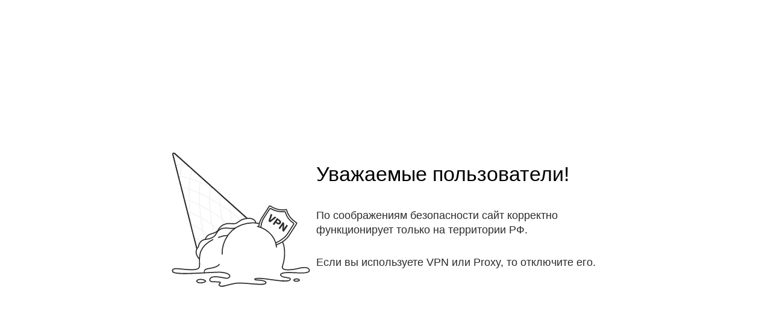

--- FILE ---
content_type: text/html
request_url: https://mbm.mos.ru/article/dengi/subsidii/uchastie-v-vystavkakh-v-rossii-i-za-rubezhom-kak-kompensirovat-raskhody_2009
body_size: 29823
content:
<!doctype html>
<html lang="ru">
<head>
    <meta charset="utf-8">
    <meta name="viewport" content="width=device-width, initial-scale=1">
    <meta name="prerender-status-code" content="400"/>
    <title>MBM.MOS.RU — Город для бизнеса</title>
    <style>
        /*! normalize.css v8.0.1 | MIT License | github.com/necolas/normalize.css */

        /* Document
           ========================================================================== */

        /**
         * 1. Correct the line height in all browsers.
         * 2. Prevent adjustments of font size after orientation changes in iOS.
         */

        html {
            line-height: 1.15; /* 1 */
            -webkit-text-size-adjust: 100%; /* 2 */
        }

        /* Sections
           ========================================================================== */

        /**
         * Remove the margin in all browsers.
         */

        body {
            margin: 0;
        }

        /**
         * Render the `main` element consistently in IE.
         */

        main {
            display: block;
        }

        /**
         * Correct the font size and margin on `h1` elements within `section` and
         * `article` contexts in Chrome, Firefox, and Safari.
         */

        h1 {
            font-size: 2em;
            margin: 0.67em 0;
        }

        /* Grouping content
           ========================================================================== */

        /**
         * 1. Add the correct box sizing in Firefox.
         * 2. Show the overflow in Edge and IE.
         */

        hr {
            box-sizing: content-box; /* 1 */
            height: 0; /* 1 */
            overflow: visible; /* 2 */
        }

        /**
         * 1. Correct the inheritance and scaling of font size in all browsers.
         * 2. Correct the odd `em` font sizing in all browsers.
         */

        pre {
            font-family: monospace, monospace; /* 1 */
            font-size: 1em; /* 2 */
        }

        /* Text-level semantics
           ========================================================================== */

        /**
         * Remove the gray background on active links in IE 10.
         */

        a {
            background-color: transparent;
        }

        /**
         * 1. Remove the bottom border in Chrome 57-
         * 2. Add the correct text decoration in Chrome, Edge, IE, Opera, and Safari.
         */

        abbr[title] {
            border-bottom: none; /* 1 */
            text-decoration: underline; /* 2 */
            text-decoration: underline dotted; /* 2 */
        }

        /**
         * Add the correct font weight in Chrome, Edge, and Safari.
         */

        b,
        strong {
            font-weight: bolder;
        }

        /**
         * 1. Correct the inheritance and scaling of font size in all browsers.
         * 2. Correct the odd `em` font sizing in all browsers.
         */

        code,
        kbd,
        samp {
            font-family: monospace, monospace; /* 1 */
            font-size: 1em; /* 2 */
        }

        /**
         * Add the correct font size in all browsers.
         */

        small {
            font-size: 80%;
        }

        /**
         * Prevent `sub` and `sup` elements from affecting the line height in
         * all browsers.
         */

        sub,
        sup {
            font-size: 75%;
            line-height: 0;
            position: relative;
            vertical-align: baseline;
        }

        sub {
            bottom: -0.25em;
        }

        sup {
            top: -0.5em;
        }

        /* Embedded content
           ========================================================================== */

        /**
         * Remove the border on images inside links in IE 10.
         */

        img {
            border-style: none;
        }

        /* Forms
           ========================================================================== */

        /**
         * 1. Change the font styles in all browsers.
         * 2. Remove the margin in Firefox and Safari.
         */

        button,
        input,
        optgroup,
        select,
        textarea {
            font-family: inherit; /* 1 */
            font-size: 100%; /* 1 */
            line-height: 1.15; /* 1 */
            margin: 0; /* 2 */
        }

        /**
         * Show the overflow in IE.
         * 1. Show the overflow in Edge.
         */

        button,
        input { /* 1 */
            overflow: visible;
        }

        /**
         * Remove the inheritance of text transform in Edge, Firefox, and IE.
         * 1. Remove the inheritance of text transform in Firefox.
         */

        button,
        select { /* 1 */
            text-transform: none;
        }

        /**
         * Correct the inability to style clickable types in iOS and Safari.
         */

        button,
        [type="button"],
        [type="reset"],
        [type="submit"] {
            -webkit-appearance: button;
        }

        /**
         * Remove the inner border and padding in Firefox.
         */

        button::-moz-focus-inner,
        [type="button"]::-moz-focus-inner,
        [type="reset"]::-moz-focus-inner,
        [type="submit"]::-moz-focus-inner {
            border-style: none;
            padding: 0;
        }

        /**
         * Restore the focus styles unset by the previous rule.
         */

        button:-moz-focusring,
        [type="button"]:-moz-focusring,
        [type="reset"]:-moz-focusring,
        [type="submit"]:-moz-focusring {
            outline: 1px dotted ButtonText;
        }

        /**
         * Correct the padding in Firefox.
         */

        fieldset {
            padding: 0.35em 0.75em 0.625em;
        }

        /**
         * 1. Correct the text wrapping in Edge and IE.
         * 2. Correct the color inheritance from `fieldset` elements in IE.
         * 3. Remove the padding so developers are not caught out when they zero out
         *    `fieldset` elements in all browsers.
         */

        legend {
            box-sizing: border-box; /* 1 */
            color: inherit; /* 2 */
            display: table; /* 1 */
            max-width: 100%; /* 1 */
            padding: 0; /* 3 */
            white-space: normal; /* 1 */
        }

        /**
         * Add the correct vertical alignment in Chrome, Firefox, and Opera.
         */

        progress {
            vertical-align: baseline;
        }

        /**
         * Remove the default vertical scrollbar in IE 10+.
         */

        textarea {
            overflow: auto;
        }

        /**
         * 1. Add the correct box sizing in IE 10.
         * 2. Remove the padding in IE 10.
         */

        [type="checkbox"],
        [type="radio"] {
            box-sizing: border-box; /* 1 */
            padding: 0; /* 2 */
        }

        /**
         * Correct the cursor style of increment and decrement buttons in Chrome.
         */

        [type="number"]::-webkit-inner-spin-button,
        [type="number"]::-webkit-outer-spin-button {
            height: auto;
        }

        /**
         * 1. Correct the odd appearance in Chrome and Safari.
         * 2. Correct the outline style in Safari.
         */

        [type="search"] {
            -webkit-appearance: textfield; /* 1 */
            outline-offset: -2px; /* 2 */
        }

        /**
         * Remove the inner padding in Chrome and Safari on macOS.
         */

        [type="search"]::-webkit-search-decoration {
            -webkit-appearance: none;
        }

        /**
         * 1. Correct the inability to style clickable types in iOS and Safari.
         * 2. Change font properties to `inherit` in Safari.
         */

        ::-webkit-file-upload-button {
            -webkit-appearance: button; /* 1 */
            font: inherit; /* 2 */
        }

        /* Interactive
           ========================================================================== */

        /*
         * Add the correct display in Edge, IE 10+, and Firefox.
         */

        details {
            display: block;
        }

        /*
         * Add the correct display in all browsers.
         */

        summary {
            display: list-item;
        }

        /* Misc
           ========================================================================== */

        /**
         * Add the correct display in IE 10+.
         */

        template {
            display: none;
        }

        /**
         * Add the correct display in IE 10.
         */

        [hidden] {
            display: none;
        }
    </style>
    <style>
        .t-h2 {
            font-size: 30px;
            line-height: 30px;
            font-family: TheinhardtPanMedium-Regular, "Source Sans Pro", Helvetica, sans-serif !important;
            font-weight: normal;
        }

        .paragraph {
            font-family: TheinhardtPan-Regular, "Source Sans Pro", Helvetica, sans-serif;
            font-size: 18px;
            line-height: 24px;
            color: #2c2c2c;
        }

        @font-face {
            font-family: TheinhardtPan-Regular;
            font-style: normal;
            font-weight: 400;
            font-display: auto;
            src: url('../../src/font/TheinhardtPan-Regular.woff2') format('woff2'), url('../../src/font/TheinhardtPan-Regular.woff') format('woff'), url('../../src/font/TheinhardtPan-Regular.ttf') format('truetype'), url('../../src/font/TheinhardtPan-Regular.eot') format('embedded-opentype')
        }

        @font-face {
            font-family: TheinhardtPanMedium-Regular;
            font-style: normal;
            font-weight: 500;
            font-display: auto;
            src: url('../../src/font/TheinhardtPanMedium-Regular.woff2') format('woff2'), url('../../src/font/TheinhardtPanMedium-Regular.woff') format('woff'), url('../../src/font/TheinhardtPanMedium-Regular.ttf') format('truetype'), url('../../src/font/TheinhardtPanMedium-Regular.eot') format('embedded-opentype')
        }

        .wrapper {
            width: 100%
        }

        .container {
            display: flex;
            align-items: center;
            justify-content: center;
            min-width: 290px;
            height: 100vh;
            margin: 0 15px
        }

        .content {
            display: flex;
            flex-direction: column;
            align-items: center
        }

        .content__img {
            width: 191px;
            height: 196px;
            margin-bottom: 20px
        }

        .content__title {
            margin: 0 0 20px
        }

        .content__text {
            margin: 0
        }

        .content__text:not(:last-of-type) {
            margin-bottom: 30px
        }

        @media screen and (min-width: 768px) {
            .t-h2 {
                font-size: 34px;
                line-height: 34px;
                font-family: TheinhardtPanMedium-Regular, "Source Sans Pro", Helvetica, sans-serif !important;
                font-weight: normal;
            }

            .container {
                margin: auto;
                width: 728px
            }

            .content {
                flex-direction: row
            }

            .content__appeal {
                max-width: 470px;
                flex-shrink: 0
            }

            .content__img {
                width: 230px;
                height: 236px;
                margin: 0 10px 0 0
            }

            .content__title {
                margin-bottom: 40px
            }
        }

        @media screen and (min-width: 1366px) {
            .t-h2 {
                font-size: 46px;
                line-height: 46px;
                font-family: TheinhardtPanMedium-Regular, "Source Sans Pro", Helvetica, sans-serif !important;
                font-weight: normal;
            }

            .container {
                width: 1262px
            }

            .content__img {
                width: 315px;
                height: 320px;
                margin-right: 40px
            }

            .content__appeal {
                max-width: 570px
            }
        }

        @media screen and (min-width: 1920px) {
            .t-h2 {
                font-size: 48px;
                line-height: 48px;
                font-family: TheinhardtPanMedium-Regular, "Source Sans Pro", Helvetica, sans-serif !important;
                font-weight: normal;
            }

            .container {
                width: 1780px
            }

            .content__appeal {
                max-width: 600px
            }

            .content__img {
                width: 400px;
                height: 408px;
                margin-right: 20px
            }

            .content__title {
                margin-bottom: 60px
            }
        }
    </style>
</head>
<body>
<div>
    <div class="wrapper">
        <div class="container">
            <div class="content">
                <svg class="content__img" width="403" height="411" viewBox="0 0 403 411" fill="none"
                     xmlns="http://www.w3.org/2000/svg">
                    <path d="M3.4269 24.4827L76.2595 311.094C76.753 313.036 78.9752 313.958 80.6983 312.935L229.224 224.773C230.966 223.739 231.204 221.312 229.696 219.96L8.33707 21.5101C6.1305 19.5319 2.69703 21.6105 3.4269 24.4827Z"
                          fill="white" stroke="#2C2C2C" stroke-width="3" stroke-linecap="round"
                          stroke-linejoin="round"/>
                    <path d="M63.3741 260.261C54.8253 217.729 42.7303 122.152 58.9412 67.4397" stroke="#F4F4F4"
                          stroke-width="3" stroke-linecap="round"/>
                    <path d="M19.0476 85.8038C66.8571 98.4686 99.4687 109.234 137.147 137.131" stroke="#F4F4F4"
                          stroke-width="3" stroke-linecap="round"/>
                    <path d="M31.7852 43.6936C26.6895 60.8917 24.3907 82.1276 23.8994 104.485" stroke="#F4F4F4"
                          stroke-width="3" stroke-linecap="round"/>
                    <path d="M10.4986 51.9256C17.7809 51.9256 40.5776 55.4085 58.6248 67.1234" stroke="#F4F4F4"
                          stroke-width="3" stroke-linecap="round"/>
                    <path d="M113.441 115.647C105.829 153.522 112.817 208.89 121.95 253.613" stroke="#F4F4F4"
                          stroke-width="3" stroke-linecap="round"/>
                    <path d="M36.7779 155.46C74.3675 164.377 129.548 196.621 162.793 226.067" stroke="#F4F4F4"
                          stroke-width="3" stroke-linecap="round"/>
                    <path d="M86.0924 91.2426C73.078 142.078 85.2764 226.55 95.2031 272.61" stroke="#F4F4F4"
                          stroke-width="3" stroke-linecap="round"/>
                    <path d="M27.9125 119.999C79.5335 129.425 167.859 182.056 200.471 216.885" stroke="#F4F4F4"
                          stroke-width="3" stroke-linecap="round"/>
                    <path d="M141.191 140.787C138.745 165.888 143.242 197.777 150.445 229.016" stroke="#F4F4F4"
                          stroke-width="3" stroke-linecap="round"/>
                    <path d="M45.96 190.921C69.7853 199.192 111.184 220.367 134.93 244.43" stroke="#F4F4F4"
                          stroke-width="3" stroke-linecap="round"/>
                    <path d="M169.561 166.419C169.081 184.129 172.254 204.94 177.433 226.383" stroke="#F4F4F4"
                          stroke-width="3" stroke-linecap="round"/>
                    <path d="M54.8253 226.383C71.1139 233.35 89.4349 245.643 106.75 259.312" stroke="#F4F4F4"
                          stroke-width="3" stroke-linecap="round"/>
                    <path d="M201.038 195.247C201.364 201.605 202.191 208.326 203.435 215.302" stroke="#F4F4F4"
                          stroke-width="3" stroke-linecap="round"/>
                    <path d="M64.6405 265.327C70.2808 268.281 78.6982 273.212 84.515 277.257" stroke="#F4F4F4"
                          stroke-width="3" stroke-linecap="round"/>
                    <path d="M3.4269 24.4827L76.2595 311.094C76.753 313.036 78.9752 313.958 80.6983 312.935L229.224 224.773C230.966 223.739 231.204 221.312 229.696 219.96L8.33707 21.5101C6.1305 19.5319 2.69703 21.6105 3.4269 24.4827Z"
                          stroke="#2C2C2C" stroke-width="3" stroke-linecap="round" stroke-linejoin="round"/>
                    <path d="M121.316 253.929C105.474 256.569 99.4747 265.613 97.9647 271.471C97.6094 272.849 98.5419 274.153 99.9463 274.382C128.934 279.123 205.78 244.845 243.264 225.747C244.392 225.172 245.027 223.952 244.733 222.72C239.633 201.363 202.813 211.414 196.671 218.784C191.605 224.863 181.896 226.172 177.674 226.067C158.36 223.534 141.579 230.499 137.463 240.314C134.17 248.167 125.326 252.663 121.316 253.929Z"
                          fill="white"/>
                    <path d="M6.69891 368.862C24.1763 373.928 74.139 370.973 96.9356 368.862C114.919 367.522 142.634 368.304 154.244 368.862L190.655 235.882C188.545 237.887 181.6 241.518 170.708 239.998C157.094 238.098 137.463 239.998 132.397 248.863C127.331 257.729 126.382 267.86 102.318 271.027C83.0679 273.56 77.6219 287.491 77.3052 294.14C64.6402 308.325 74.1391 323.48 80.4716 329.285C83.0048 349.802 79.4161 356.197 77.3052 356.831C50.3925 366.646 27.596 354.931 10.4983 356.831C-2.40229 358.264 2.79393 366.435 6.69891 368.862Z"
                          fill="white"/>
                    <path d="M104.535 357.464C93.8963 359.743 93.9807 366.224 95.3527 369.179C129.548 366.329 164.693 366.329 168.175 377.094C170.962 385.706 159.416 385.96 153.294 385.01C141.896 381.21 117.769 376.081 112.45 385.96C105.801 398.308 128.914 396.408 136.83 396.091C143.162 395.838 143.057 397.886 142.213 398.941C134.93 404.957 139.046 406.54 144.112 408.44C149.178 410.339 174.508 398.941 197.304 398.941C220.101 398.941 259.679 405.59 267.594 402.74C275.452 399.912 274.573 398.643 271.772 394.598L271.71 394.508C269.43 391.215 251.763 389.759 243.214 389.442C237.135 386.403 249.336 385.221 256.196 385.01C316.987 395.142 334.401 393.242 339.467 391.659C344.533 390.076 347.066 387.859 342.633 385.01C338.792 382.54 321.103 384.376 317.937 378.677C314.77 372.978 319.52 369.179 342.633 369.179C365.746 369.179 399.625 372.028 400.891 364.429C402.158 356.831 392.342 351.448 373.662 354.931C354.981 358.414 352.132 360.63 334.401 360.63C320.216 360.63 321.103 351.765 323.319 347.332C337.504 307.058 322.897 274.826 313.821 263.744C264.111 202.003 201.42 230.183 193.822 233.665C186.223 237.148 146.645 262.794 146.645 311.554C146.645 360.313 117.833 354.614 104.535 357.464Z"
                          fill="white"/>
                    <path d="M146.962 315.037C146.012 294.034 155.891 247.597 203.004 229.866C261.895 207.703 322.369 250.446 327.752 298.256C330.211 320.103 327.182 335.681 322.369 349.865C316.354 367.596 360.047 358.73 366.38 357.147C372.712 355.564 396.142 348.599 400.258 360.947C404.374 373.295 363.53 368.862 359.731 369.179C355.931 369.496 315.087 365.379 316.987 375.828C318.887 386.276 351.498 380.261 343.9 390.076C336.301 399.891 271.394 384.377 252.713 385.327C237.768 386.086 241.209 388.809 244.797 390.076C256.301 390.287 278.169 392.482 273.61 399.574C267.911 408.44 215.668 397.041 189.706 399.574C163.743 402.107 146.329 413.506 139.046 406.54C131.764 399.574 160.26 395.458 118.783 395.458C106.714 395.458 106.751 379.311 130.498 380.894C154.244 382.477 160.576 389.126 167.225 382.477C173.875 375.828 162.476 368.862 140.629 367.596C118.783 366.329 9.23213 378.361 3.21635 366.013"
                          stroke="#2C2C2C" stroke-width="3" stroke-linecap="round"/>
                    <path d="M4.1662 367.279C1.94986 364.535 -0.203184 359.237 8.91547 357.464C20.3138 355.248 74.7725 367.912 80.155 353.348C85.5375 338.783 65.9071 300.156 119.732 272.61"
                          stroke="#2C2C2C" stroke-width="3" stroke-linecap="round"/>
                    <path d="M81.1048 329.601C74.2447 323.48 64.0074 307.691 77.9386 293.507C78.3608 286.963 83.1945 273.496 99.1522 271.977C119.099 270.077 127.015 261.528 130.181 254.562C133.347 247.597 140.313 239.048 156.46 239.048C172.608 239.048 172.925 241.581 184.956 239.048"
                          stroke="#2C2C2C" stroke-width="3" stroke-linecap="round"/>
                    <path d="M98.6021 393.559C98.6021 393.82 98.4324 394.312 97.6099 394.988C96.8151 395.642 95.6168 396.288 94.1178 396.858C91.1276 397.996 87.2716 398.708 83.9544 398.708C80.65 398.708 77.7328 398.001 75.6963 396.932C73.5897 395.826 72.7896 394.559 72.7896 393.559C72.7896 392.559 73.5897 391.291 75.6963 390.185C77.7328 389.116 80.65 388.41 83.9544 388.41C87.2716 388.41 91.1276 389.121 94.1178 390.259C95.6168 390.829 96.8151 391.476 97.6099 392.129C98.4324 392.806 98.6021 393.297 98.6021 393.559Z"
                          fill="white" stroke="#2C2C2C" stroke-width="3"/>
                    <path d="M371.845 390.709C371.845 390.738 371.824 390.984 371.317 391.422C370.83 391.842 370.067 392.279 369.076 392.674C367.099 393.463 364.537 393.959 362.343 393.959C360.164 393.959 358.266 393.469 356.965 392.753C355.611 392.008 355.215 391.221 355.215 390.709C355.215 390.553 355.29 390.254 355.684 389.825C356.074 389.399 356.689 388.947 357.512 388.532C359.156 387.701 361.378 387.143 363.53 387.143C365.682 387.143 367.904 387.701 369.548 388.532C370.371 388.947 370.986 389.399 371.376 389.825C371.769 390.254 371.845 390.553 371.845 390.709Z"
                          fill="white" stroke="#2C2C2C" stroke-width="3"/>
                    <path d="M212.186 231.133C190.655 237.465 153.484 262.162 152.978 309.021C153.15 319.355 151.439 338.037 142.134 348.417C140.692 350.025 141.879 354.011 144.037 353.899C152.65 353.452 158.997 351.06 163.743 339.1C171.658 319.153 177.674 330.235 176.724 335.934C175.774 341.633 184.323 344.483 187.173 335.934C190.022 327.385 194.455 327.069 199.521 330.235"
                          stroke="white" stroke-width="3" stroke-linecap="round" stroke-linejoin="round"/>
                    <path d="M95.6694 369.496C94.7196 367.068 94.1496 361.58 99.4689 359.047C106.118 355.881 132.714 355.881 138.413 344.8"
                          stroke="#2C2C2C" stroke-width="3" stroke-linecap="round" stroke-linejoin="round"/>
                    <path d="M219.468 229.549C224.006 228.494 234.856 226.7 241.948 227.966" stroke="white"
                          stroke-width="3" stroke-linecap="round" stroke-linejoin="round"/>
                    <path d="M322.053 303.956C322.792 311.871 323.319 330.108 319.52 339.734C314.77 351.765 315.72 361.264 324.269 362.847"
                          stroke="white" stroke-width="3" stroke-linecap="round" stroke-linejoin="round"/>
                    <path d="M146.012 403.057C146.962 404.007 154.117 404.007 163.743 400.208C175.774 395.459 194.646 392.659 213.452 394.509C232.766 396.408 266.328 400.208 268.227 396.725"
                          stroke="white" stroke-width="3" stroke-linecap="round" stroke-linejoin="round"/>
                    <path d="M237.515 385.326C237.832 384.06 240.618 381.464 249.23 381.21C259.995 380.894 290.707 385.01 306.855 387.543C323.003 390.076 337.25 391.659 341.05 387.543"
                          stroke="white" stroke-width="3" stroke-linecap="round" stroke-linejoin="round"/>
                    <path d="M97.2525 365.696C120.788 361.58 168.682 357.844 171.975 375.828" stroke="white"
                          stroke-width="3" stroke-linecap="round" stroke-linejoin="round"/>
                    <path d="M365.746 366.013C379.361 366.963 398.041 366.963 396.458 359.681" stroke="white"
                          stroke-width="3" stroke-linecap="round" stroke-linejoin="round"/>
                    <path d="M136.197 266.278C144.745 263.112 150.255 260.579 162.16 260.579" stroke="#2C2C2C"
                          stroke-width="3" stroke-linecap="round" stroke-linejoin="round"/>
                    <path d="M97.5691 271.977C98.9411 267.65 103.648 258.869 115.3 255.829C126.951 252.79 133.031 248.019 134.614 246.014C136.724 240.737 144.366 229.487 158.043 226.7C175.141 223.217 182.107 231.45 195.088 220.368C205.991 211.06 240.365 202.954 244.797 223.851"
                          stroke="#2C2C2C" stroke-width="3" stroke-linecap="round" stroke-linejoin="round"/>
                    <path fill-rule="evenodd" clip-rule="evenodd"
                          d="M333.756 184.996C333.771 184.993 333.786 184.996 333.798 185.004C333.811 185.012 333.82 185.024 333.823 185.039C337.325 199.412 347.138 213.366 361.971 222.857C362.241 223.03 362.511 223.2 362.781 223.368C363.748 223.969 364.058 225.243 363.445 226.201L341.76 260.091L340.532 262.009L340.265 262.427C340.262 262.432 340.256 262.433 340.252 262.43C340.248 262.428 340.242 262.428 340.239 262.432C331.783 274.471 305.821 296.37 266.49 291.798C265.893 291.728 265.347 291.379 265.034 290.866C244.402 257.07 253.408 224.321 260.796 211.598C260.798 211.594 260.797 211.589 260.792 211.586C260.788 211.583 260.787 211.578 260.79 211.573L261.057 211.155L262.285 209.237L283.97 175.347C284.583 174.389 285.87 174.137 286.821 174.763C287.087 174.938 287.354 175.112 287.624 175.284C302.456 184.775 319.238 187.839 333.756 184.996Z"
                          fill="white" stroke="#2C2C2C" stroke-width="3" stroke-linecap="round"/>
                    <path fill-rule="evenodd" clip-rule="evenodd"
                          d="M328.086 190.925C329.144 190.772 330.162 191.423 330.463 192.45C333.769 203.754 342.635 217.192 354.031 224.484C354.139 224.553 354.247 224.621 354.355 224.69C355.317 225.296 355.628 226.567 355.018 227.525L335.984 257.412C329.149 267.147 300.886 291.412 268.971 287.92C268.373 287.854 267.835 287.51 267.525 286.995C250.978 259.455 260.841 222.146 266.817 211.853C266.819 211.85 266.818 211.846 266.814 211.844C266.811 211.841 266.81 211.837 266.812 211.833L267.029 211.494L268.023 209.94L285.378 182.818C285.991 181.86 287.278 181.608 288.232 182.228C288.338 182.297 288.445 182.365 288.551 182.434C299.949 189.727 316.383 192.612 328.086 190.925Z"
                          fill="white" stroke="#2C2C2C" stroke-width="3" stroke-linecap="round"/>
                    <path d="M289.352 214.331L300.154 205.359L304.415 208.338L286.547 222.346L281.465 218.794L288.587 197.275L292.769 200.198L288.073 213.398C287.812 214.073 287.566 214.745 287.334 215.414L287.015 216.322L287.042 216.34C287.398 216.018 287.637 215.808 287.757 215.71C288.525 215.026 289.056 214.566 289.352 214.331Z"
                          fill="#2C2C2C"/>
                    <path d="M305.166 225.774L302.493 223.906L297.992 230.346L293.995 227.552L306.437 209.751L313.319 214.561C315.19 215.869 316.458 217.041 317.125 218.079C318.779 220.56 318.716 223.075 316.935 225.622C316.154 226.739 315.305 227.522 314.387 227.972C313.468 228.421 312.394 228.605 311.164 228.525C310.207 228.427 309.274 228.165 308.365 227.737C307.468 227.292 306.402 226.638 305.166 225.774ZM311.142 218.183L308.019 216L304.927 220.424L308.076 222.626C309.117 223.354 309.914 223.755 310.466 223.829C311.462 224.057 312.29 223.7 312.948 222.758C313.631 221.781 313.692 220.849 313.13 219.962C312.793 219.467 312.13 218.874 311.142 218.183Z"
                          fill="#2C2C2C"/>
                    <path d="M327.469 224.452L326.916 234.431C326.876 235.052 326.812 235.877 326.723 236.906C326.646 237.918 326.596 238.571 326.573 238.867L326.379 240.836L326.406 240.854L327.735 238.783C328.207 237.996 329.01 236.79 330.144 235.167L334.298 229.225L338.242 231.982L325.8 249.782L321.776 246.97L322.309 237.133C322.38 235.754 322.499 234.343 322.666 232.902L322.931 230.437L322.905 230.419L321.703 232.307C321.078 233.351 320.187 234.702 319.028 236.359L314.948 242.197L310.977 239.422L323.419 221.621L327.469 224.452Z"
                          fill="#2C2C2C"/>
                    <path d="M305.905 298.889C301.852 253.803 264.322 236.621 246.064 233.666L254.296 293.824L305.905 298.889Z"
                          fill="white"/>
                    <path d="M197.407 264.378C205.22 246.014 249.335 230.475 256.298 248.23C262.63 264.378 229.897 265.862 232.449 278.626C234.666 289.707 269.177 277.359 273.293 299.206"
                          stroke="white" stroke-width="3" stroke-linecap="round" stroke-linejoin="round"/>
                    <path d="M249.547 234.299C266.644 238.099 300.902 254.943 304.955 294.457" stroke="#2C2C2C"
                          stroke-width="3" stroke-linecap="round"/>
                </svg>
                <div class="content__appeal">
                    <h2 class="content__title t-h2">Уважаемые пользователи!</h2>
                    <p class="content__text paragraph">
                        По соображениям безопасности сайт корректно функционирует только на территории РФ.
                    </p>
                    <p class="content__text paragraph">
                        Если вы используете VPN или Proxy, то отключите его.
                    </p>
                </div>
            </div>
        </div>
    </div>
</div>
</body>
</html>
